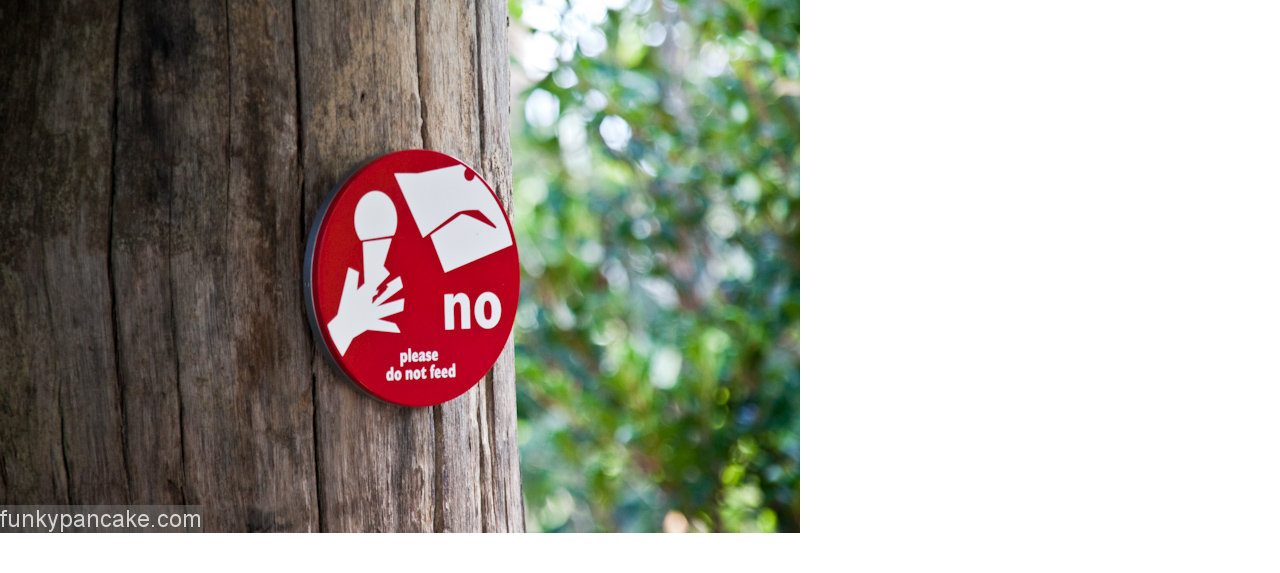

--- FILE ---
content_type: text/html
request_url: https://www.funkypancake.com/blog/media/090422_450d_img_1904.html
body_size: 81
content:
<html>
<body topmargin="0" leftmargin="0" marginheight="0" marginwidth="0">

<img src="http://www.funkypancake.com/blog/media/090422_450d_img_1904.jpg" width="800" height="533" border="0">

</body>
</html>